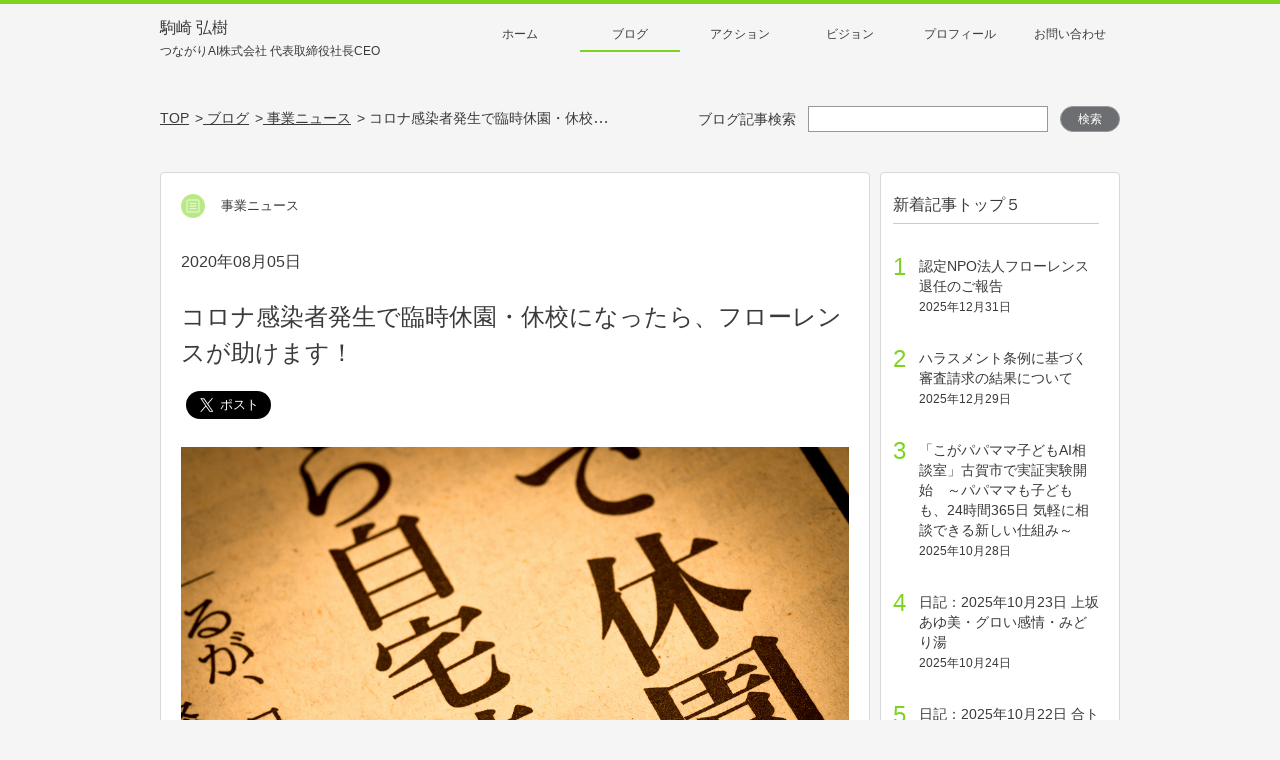

--- FILE ---
content_type: text/html; charset=UTF-8
request_url: https://www.komazaki.net/activity/2020/08/post10835/
body_size: 14130
content:
<!DOCTYPE HTML>
<html lang="ja" prefix="og: http://ogp.me/ns#"><head>
	<meta charset="UTF-8">
	<title>コロナ感染者発生で臨時休園・休校になったら、フローレンスが助けます！ | 親子の課題を解決する社会起業家│駒崎弘樹公式サイト</title>
	<meta name="viewport" content="width=device-width,initial-scale=1">
    <meta http-equiv="X-UA-Compatible" content="IE=edge">
    <script type="text/javascript" src="https://www.komazaki.net/wp-content/themes/komazaki/assets/vendors/ua-parser/ua-parser.min.js"></script>
	<script defer src="https://use.fontawesome.com/releases/v5.0.6/js/all.js"></script>
	<script type="text/javascript">
	var uaparser = new UAParser();
    var playTopVideo = true,
        contentWidth = 1040;
    var ua = uaparser.getResult();
    if(ua.os.name == "iOS" && parseInt(ua.os.version.split(".")[0]) < 10){
        playTopVideo = false;
    }else if(ua.os.name == "Android" && parseInt(ua.os.version.split(".")[0]) < 5){
        playTopVideo = false;
    }else if((ua.os.name == "Android" || ua.os.name == "iOS") && (ua.browser.name.lastIndexOf('Chrome', 0) === 0)){
        if(ua.browser.version.split(".")[0] < 53){
            playTopVideo = false;
        }
    }
    var isTablet = (ua.device.type == "tablet") ? true : false;
    function updateViewport(){
        var viewportContent;
        if(!isTablet){
            return
        }
        var w = window.outerWidth;
        if(w < contentWidth){
            viewportContent = "width="+contentWidth;
        }else{
            viewportContent = "width=device-width,initial-scale=1";
        }
        document.querySelector("meta[name='viewport']").setAttribute("content", viewportContent);
    }
    if(isTablet){
        //イベントハンドラ登録
        window.addEventListener("resize", updateViewport, false);
        window.addEventListener("orientationchange", updateViewport, false);
        //初回イベント強制発動
        var ev = document.createEvent("UIEvent");
        ev.initEvent("resize", true, true)
        window.dispatchEvent(ev);
    }

    </script>
    <!-- Google Tag Manager -->
    <!-- UA -->
    <script>(function(w,d,s,l,i){w[l]=w[l]||[];w[l].push({'gtm.start':
    new Date().getTime(),event:'gtm.js'});var f=d.getElementsByTagName(s)[0],
    j=d.createElement(s),dl=l!='dataLayer'?'&l='+l:'';j.async=true;j.src=
    'https://www.googletagmanager.com/gtm.js?id='+i+dl;f.parentNode.insertBefore(j,f);
    })(window,document,'script','dataLayer','GTM-PBFKPV');</script>

    <script>(function(w,d,s,l,i){w[l]=w[l]||[];w[l].push({'gtm.start':
    new Date().getTime(),event:'gtm.js'});var f=d.getElementsByTagName(s)[0],
    j=d.createElement(s),dl=l!='dataLayer'?'&l='+l:'';j.async=true;j.src=
    'https://www.googletagmanager.com/gtm.js?id='+i+dl;f.parentNode.insertBefore(j,f);
    })(window,document,'script','dataLayer','GTM-WVZLD5V');</script>
    <!-- End Google Tag Manager -->

    <link rel="apple-touch-icon" sizes="57x57" href="https://www.komazaki.net/wp-content/themes/komazaki/assets/favico/apple-icon-57x57.png">
    <link rel="apple-touch-icon" sizes="60x60" href="https://www.komazaki.net/wp-content/themes/komazaki/assets/favico/apple-icon-60x60.png">
    <link rel="apple-touch-icon" sizes="72x72" href="https://www.komazaki.net/wp-content/themes/komazaki/assets/favico/apple-icon-72x72.png">
    <link rel="apple-touch-icon" sizes="76x76" href="https://www.komazaki.net/wp-content/themes/komazaki/assets/favico/apple-icon-76x76.png">
    <link rel="apple-touch-icon" sizes="114x114" href="https://www.komazaki.net/wp-content/themes/komazaki/assets/favico/apple-icon-114x114.png">
    <link rel="apple-touch-icon" sizes="120x120" href="https://www.komazaki.net/wp-content/themes/komazaki/assets/favico/apple-icon-120x120.png">
    <link rel="apple-touch-icon" sizes="144x144" href="https://www.komazaki.net/wp-content/themes/komazaki/assets/favico/apple-icon-144x144.png">
    <link rel="apple-touch-icon" sizes="152x152" href="https://www.komazaki.net/wp-content/themes/komazaki/assets/favico/apple-icon-152x152.png">
    <link rel="apple-touch-icon" sizes="180x180" href="https://www.komazaki.net/wp-content/themes/komazaki/assets/favico/apple-icon-180x180.png">
    <link rel="icon" type="image/png" sizes="192x192"  href="https://www.komazaki.net/wp-content/themes/komazaki/assets/favico/android-icon-192x192.png">
    <link rel="icon" type="image/png" sizes="32x32" href="https://www.komazaki.net/wp-content/themes/komazaki/assets/favico/favicon-32x32.png">
    <link rel="icon" type="image/png" sizes="96x96" href="https://www.komazaki.net/wp-content/themes/komazaki/assets/favico/favicon-96x96.png">
    <link rel="icon" type="image/png" sizes="16x16" href="https://www.komazaki.net/wp-content/themes/komazaki/assets/favico/favicon-16x16.png">
    <meta name="msapplication-TileColor" content="#ffffff">
    <meta name="msapplication-TileImage" content="https://www.komazaki.net/wp-content/themes/komazaki/assets/favico/ms-icon-144x144.png">
    <meta name="theme-color" content="#ffffff">
<meta name='robots' content='max-image-preview:large' />
	<style>img:is([sizes="auto" i], [sizes^="auto," i]) { contain-intrinsic-size: 3000px 1500px }</style>
	<meta name="keywords" content="臨時休園" />
<meta name="description" content="フローレンスでは保育園や小学校が休園・休校になり預け先がないという課題に対し、「訪問型病児保育」の利用会員に対しては、保育料無料で提供いたします。" />
<meta name="robots" content="index" />
<meta property="og:title" content="コロナ感染者発生で臨時休園・休校になったら、フローレンスが助けます！" />
<meta property="og:type" content="article" />
<meta property="og:description" content="フローレンスでは保育園や小学校が休園・休校になり預け先がないという課題に対し、「訪問型病児保育」の利用会員に対しては、保育料無料で提供いたします。" />
<meta property="og:url" content="https://www.komazaki.net/activity/2020/08/post10835/" />
<meta property="og:image" content="https://www.komazaki.net/wp-content/uploads/2020/08/0c3020908100f6760435c954bbc5f07c.png" />
<meta property="og:locale" content="ja_JP" />
<meta property="og:site_name" content="親子の課題を解決する社会起業家│駒崎弘樹公式サイト" />
<link href="https://plus.google.com/" rel="publisher" />
<script type="text/javascript">
/* <![CDATA[ */
window._wpemojiSettings = {"baseUrl":"https:\/\/s.w.org\/images\/core\/emoji\/16.0.1\/72x72\/","ext":".png","svgUrl":"https:\/\/s.w.org\/images\/core\/emoji\/16.0.1\/svg\/","svgExt":".svg","source":{"concatemoji":"https:\/\/www.komazaki.net\/wp-includes\/js\/wp-emoji-release.min.js?ver=6.8.3"}};
/*! This file is auto-generated */
!function(s,n){var o,i,e;function c(e){try{var t={supportTests:e,timestamp:(new Date).valueOf()};sessionStorage.setItem(o,JSON.stringify(t))}catch(e){}}function p(e,t,n){e.clearRect(0,0,e.canvas.width,e.canvas.height),e.fillText(t,0,0);var t=new Uint32Array(e.getImageData(0,0,e.canvas.width,e.canvas.height).data),a=(e.clearRect(0,0,e.canvas.width,e.canvas.height),e.fillText(n,0,0),new Uint32Array(e.getImageData(0,0,e.canvas.width,e.canvas.height).data));return t.every(function(e,t){return e===a[t]})}function u(e,t){e.clearRect(0,0,e.canvas.width,e.canvas.height),e.fillText(t,0,0);for(var n=e.getImageData(16,16,1,1),a=0;a<n.data.length;a++)if(0!==n.data[a])return!1;return!0}function f(e,t,n,a){switch(t){case"flag":return n(e,"\ud83c\udff3\ufe0f\u200d\u26a7\ufe0f","\ud83c\udff3\ufe0f\u200b\u26a7\ufe0f")?!1:!n(e,"\ud83c\udde8\ud83c\uddf6","\ud83c\udde8\u200b\ud83c\uddf6")&&!n(e,"\ud83c\udff4\udb40\udc67\udb40\udc62\udb40\udc65\udb40\udc6e\udb40\udc67\udb40\udc7f","\ud83c\udff4\u200b\udb40\udc67\u200b\udb40\udc62\u200b\udb40\udc65\u200b\udb40\udc6e\u200b\udb40\udc67\u200b\udb40\udc7f");case"emoji":return!a(e,"\ud83e\udedf")}return!1}function g(e,t,n,a){var r="undefined"!=typeof WorkerGlobalScope&&self instanceof WorkerGlobalScope?new OffscreenCanvas(300,150):s.createElement("canvas"),o=r.getContext("2d",{willReadFrequently:!0}),i=(o.textBaseline="top",o.font="600 32px Arial",{});return e.forEach(function(e){i[e]=t(o,e,n,a)}),i}function t(e){var t=s.createElement("script");t.src=e,t.defer=!0,s.head.appendChild(t)}"undefined"!=typeof Promise&&(o="wpEmojiSettingsSupports",i=["flag","emoji"],n.supports={everything:!0,everythingExceptFlag:!0},e=new Promise(function(e){s.addEventListener("DOMContentLoaded",e,{once:!0})}),new Promise(function(t){var n=function(){try{var e=JSON.parse(sessionStorage.getItem(o));if("object"==typeof e&&"number"==typeof e.timestamp&&(new Date).valueOf()<e.timestamp+604800&&"object"==typeof e.supportTests)return e.supportTests}catch(e){}return null}();if(!n){if("undefined"!=typeof Worker&&"undefined"!=typeof OffscreenCanvas&&"undefined"!=typeof URL&&URL.createObjectURL&&"undefined"!=typeof Blob)try{var e="postMessage("+g.toString()+"("+[JSON.stringify(i),f.toString(),p.toString(),u.toString()].join(",")+"));",a=new Blob([e],{type:"text/javascript"}),r=new Worker(URL.createObjectURL(a),{name:"wpTestEmojiSupports"});return void(r.onmessage=function(e){c(n=e.data),r.terminate(),t(n)})}catch(e){}c(n=g(i,f,p,u))}t(n)}).then(function(e){for(var t in e)n.supports[t]=e[t],n.supports.everything=n.supports.everything&&n.supports[t],"flag"!==t&&(n.supports.everythingExceptFlag=n.supports.everythingExceptFlag&&n.supports[t]);n.supports.everythingExceptFlag=n.supports.everythingExceptFlag&&!n.supports.flag,n.DOMReady=!1,n.readyCallback=function(){n.DOMReady=!0}}).then(function(){return e}).then(function(){var e;n.supports.everything||(n.readyCallback(),(e=n.source||{}).concatemoji?t(e.concatemoji):e.wpemoji&&e.twemoji&&(t(e.twemoji),t(e.wpemoji)))}))}((window,document),window._wpemojiSettings);
/* ]]> */
</script>
<style id='wp-emoji-styles-inline-css' type='text/css'>

	img.wp-smiley, img.emoji {
		display: inline !important;
		border: none !important;
		box-shadow: none !important;
		height: 1em !important;
		width: 1em !important;
		margin: 0 0.07em !important;
		vertical-align: -0.1em !important;
		background: none !important;
		padding: 0 !important;
	}
</style>
<link rel='stylesheet' id='wp-block-library-css' href='https://www.komazaki.net/wp-includes/css/dist/block-library/style.min.css?ver=6.8.3' type='text/css' media='all' />
<style id='classic-theme-styles-inline-css' type='text/css'>
/*! This file is auto-generated */
.wp-block-button__link{color:#fff;background-color:#32373c;border-radius:9999px;box-shadow:none;text-decoration:none;padding:calc(.667em + 2px) calc(1.333em + 2px);font-size:1.125em}.wp-block-file__button{background:#32373c;color:#fff;text-decoration:none}
</style>
<style id='global-styles-inline-css' type='text/css'>
:root{--wp--preset--aspect-ratio--square: 1;--wp--preset--aspect-ratio--4-3: 4/3;--wp--preset--aspect-ratio--3-4: 3/4;--wp--preset--aspect-ratio--3-2: 3/2;--wp--preset--aspect-ratio--2-3: 2/3;--wp--preset--aspect-ratio--16-9: 16/9;--wp--preset--aspect-ratio--9-16: 9/16;--wp--preset--color--black: #000000;--wp--preset--color--cyan-bluish-gray: #abb8c3;--wp--preset--color--white: #ffffff;--wp--preset--color--pale-pink: #f78da7;--wp--preset--color--vivid-red: #cf2e2e;--wp--preset--color--luminous-vivid-orange: #ff6900;--wp--preset--color--luminous-vivid-amber: #fcb900;--wp--preset--color--light-green-cyan: #7bdcb5;--wp--preset--color--vivid-green-cyan: #00d084;--wp--preset--color--pale-cyan-blue: #8ed1fc;--wp--preset--color--vivid-cyan-blue: #0693e3;--wp--preset--color--vivid-purple: #9b51e0;--wp--preset--gradient--vivid-cyan-blue-to-vivid-purple: linear-gradient(135deg,rgba(6,147,227,1) 0%,rgb(155,81,224) 100%);--wp--preset--gradient--light-green-cyan-to-vivid-green-cyan: linear-gradient(135deg,rgb(122,220,180) 0%,rgb(0,208,130) 100%);--wp--preset--gradient--luminous-vivid-amber-to-luminous-vivid-orange: linear-gradient(135deg,rgba(252,185,0,1) 0%,rgba(255,105,0,1) 100%);--wp--preset--gradient--luminous-vivid-orange-to-vivid-red: linear-gradient(135deg,rgba(255,105,0,1) 0%,rgb(207,46,46) 100%);--wp--preset--gradient--very-light-gray-to-cyan-bluish-gray: linear-gradient(135deg,rgb(238,238,238) 0%,rgb(169,184,195) 100%);--wp--preset--gradient--cool-to-warm-spectrum: linear-gradient(135deg,rgb(74,234,220) 0%,rgb(151,120,209) 20%,rgb(207,42,186) 40%,rgb(238,44,130) 60%,rgb(251,105,98) 80%,rgb(254,248,76) 100%);--wp--preset--gradient--blush-light-purple: linear-gradient(135deg,rgb(255,206,236) 0%,rgb(152,150,240) 100%);--wp--preset--gradient--blush-bordeaux: linear-gradient(135deg,rgb(254,205,165) 0%,rgb(254,45,45) 50%,rgb(107,0,62) 100%);--wp--preset--gradient--luminous-dusk: linear-gradient(135deg,rgb(255,203,112) 0%,rgb(199,81,192) 50%,rgb(65,88,208) 100%);--wp--preset--gradient--pale-ocean: linear-gradient(135deg,rgb(255,245,203) 0%,rgb(182,227,212) 50%,rgb(51,167,181) 100%);--wp--preset--gradient--electric-grass: linear-gradient(135deg,rgb(202,248,128) 0%,rgb(113,206,126) 100%);--wp--preset--gradient--midnight: linear-gradient(135deg,rgb(2,3,129) 0%,rgb(40,116,252) 100%);--wp--preset--font-size--small: 13px;--wp--preset--font-size--medium: 20px;--wp--preset--font-size--large: 36px;--wp--preset--font-size--x-large: 42px;--wp--preset--spacing--20: 0.44rem;--wp--preset--spacing--30: 0.67rem;--wp--preset--spacing--40: 1rem;--wp--preset--spacing--50: 1.5rem;--wp--preset--spacing--60: 2.25rem;--wp--preset--spacing--70: 3.38rem;--wp--preset--spacing--80: 5.06rem;--wp--preset--shadow--natural: 6px 6px 9px rgba(0, 0, 0, 0.2);--wp--preset--shadow--deep: 12px 12px 50px rgba(0, 0, 0, 0.4);--wp--preset--shadow--sharp: 6px 6px 0px rgba(0, 0, 0, 0.2);--wp--preset--shadow--outlined: 6px 6px 0px -3px rgba(255, 255, 255, 1), 6px 6px rgba(0, 0, 0, 1);--wp--preset--shadow--crisp: 6px 6px 0px rgba(0, 0, 0, 1);}:where(.is-layout-flex){gap: 0.5em;}:where(.is-layout-grid){gap: 0.5em;}body .is-layout-flex{display: flex;}.is-layout-flex{flex-wrap: wrap;align-items: center;}.is-layout-flex > :is(*, div){margin: 0;}body .is-layout-grid{display: grid;}.is-layout-grid > :is(*, div){margin: 0;}:where(.wp-block-columns.is-layout-flex){gap: 2em;}:where(.wp-block-columns.is-layout-grid){gap: 2em;}:where(.wp-block-post-template.is-layout-flex){gap: 1.25em;}:where(.wp-block-post-template.is-layout-grid){gap: 1.25em;}.has-black-color{color: var(--wp--preset--color--black) !important;}.has-cyan-bluish-gray-color{color: var(--wp--preset--color--cyan-bluish-gray) !important;}.has-white-color{color: var(--wp--preset--color--white) !important;}.has-pale-pink-color{color: var(--wp--preset--color--pale-pink) !important;}.has-vivid-red-color{color: var(--wp--preset--color--vivid-red) !important;}.has-luminous-vivid-orange-color{color: var(--wp--preset--color--luminous-vivid-orange) !important;}.has-luminous-vivid-amber-color{color: var(--wp--preset--color--luminous-vivid-amber) !important;}.has-light-green-cyan-color{color: var(--wp--preset--color--light-green-cyan) !important;}.has-vivid-green-cyan-color{color: var(--wp--preset--color--vivid-green-cyan) !important;}.has-pale-cyan-blue-color{color: var(--wp--preset--color--pale-cyan-blue) !important;}.has-vivid-cyan-blue-color{color: var(--wp--preset--color--vivid-cyan-blue) !important;}.has-vivid-purple-color{color: var(--wp--preset--color--vivid-purple) !important;}.has-black-background-color{background-color: var(--wp--preset--color--black) !important;}.has-cyan-bluish-gray-background-color{background-color: var(--wp--preset--color--cyan-bluish-gray) !important;}.has-white-background-color{background-color: var(--wp--preset--color--white) !important;}.has-pale-pink-background-color{background-color: var(--wp--preset--color--pale-pink) !important;}.has-vivid-red-background-color{background-color: var(--wp--preset--color--vivid-red) !important;}.has-luminous-vivid-orange-background-color{background-color: var(--wp--preset--color--luminous-vivid-orange) !important;}.has-luminous-vivid-amber-background-color{background-color: var(--wp--preset--color--luminous-vivid-amber) !important;}.has-light-green-cyan-background-color{background-color: var(--wp--preset--color--light-green-cyan) !important;}.has-vivid-green-cyan-background-color{background-color: var(--wp--preset--color--vivid-green-cyan) !important;}.has-pale-cyan-blue-background-color{background-color: var(--wp--preset--color--pale-cyan-blue) !important;}.has-vivid-cyan-blue-background-color{background-color: var(--wp--preset--color--vivid-cyan-blue) !important;}.has-vivid-purple-background-color{background-color: var(--wp--preset--color--vivid-purple) !important;}.has-black-border-color{border-color: var(--wp--preset--color--black) !important;}.has-cyan-bluish-gray-border-color{border-color: var(--wp--preset--color--cyan-bluish-gray) !important;}.has-white-border-color{border-color: var(--wp--preset--color--white) !important;}.has-pale-pink-border-color{border-color: var(--wp--preset--color--pale-pink) !important;}.has-vivid-red-border-color{border-color: var(--wp--preset--color--vivid-red) !important;}.has-luminous-vivid-orange-border-color{border-color: var(--wp--preset--color--luminous-vivid-orange) !important;}.has-luminous-vivid-amber-border-color{border-color: var(--wp--preset--color--luminous-vivid-amber) !important;}.has-light-green-cyan-border-color{border-color: var(--wp--preset--color--light-green-cyan) !important;}.has-vivid-green-cyan-border-color{border-color: var(--wp--preset--color--vivid-green-cyan) !important;}.has-pale-cyan-blue-border-color{border-color: var(--wp--preset--color--pale-cyan-blue) !important;}.has-vivid-cyan-blue-border-color{border-color: var(--wp--preset--color--vivid-cyan-blue) !important;}.has-vivid-purple-border-color{border-color: var(--wp--preset--color--vivid-purple) !important;}.has-vivid-cyan-blue-to-vivid-purple-gradient-background{background: var(--wp--preset--gradient--vivid-cyan-blue-to-vivid-purple) !important;}.has-light-green-cyan-to-vivid-green-cyan-gradient-background{background: var(--wp--preset--gradient--light-green-cyan-to-vivid-green-cyan) !important;}.has-luminous-vivid-amber-to-luminous-vivid-orange-gradient-background{background: var(--wp--preset--gradient--luminous-vivid-amber-to-luminous-vivid-orange) !important;}.has-luminous-vivid-orange-to-vivid-red-gradient-background{background: var(--wp--preset--gradient--luminous-vivid-orange-to-vivid-red) !important;}.has-very-light-gray-to-cyan-bluish-gray-gradient-background{background: var(--wp--preset--gradient--very-light-gray-to-cyan-bluish-gray) !important;}.has-cool-to-warm-spectrum-gradient-background{background: var(--wp--preset--gradient--cool-to-warm-spectrum) !important;}.has-blush-light-purple-gradient-background{background: var(--wp--preset--gradient--blush-light-purple) !important;}.has-blush-bordeaux-gradient-background{background: var(--wp--preset--gradient--blush-bordeaux) !important;}.has-luminous-dusk-gradient-background{background: var(--wp--preset--gradient--luminous-dusk) !important;}.has-pale-ocean-gradient-background{background: var(--wp--preset--gradient--pale-ocean) !important;}.has-electric-grass-gradient-background{background: var(--wp--preset--gradient--electric-grass) !important;}.has-midnight-gradient-background{background: var(--wp--preset--gradient--midnight) !important;}.has-small-font-size{font-size: var(--wp--preset--font-size--small) !important;}.has-medium-font-size{font-size: var(--wp--preset--font-size--medium) !important;}.has-large-font-size{font-size: var(--wp--preset--font-size--large) !important;}.has-x-large-font-size{font-size: var(--wp--preset--font-size--x-large) !important;}
:where(.wp-block-post-template.is-layout-flex){gap: 1.25em;}:where(.wp-block-post-template.is-layout-grid){gap: 1.25em;}
:where(.wp-block-columns.is-layout-flex){gap: 2em;}:where(.wp-block-columns.is-layout-grid){gap: 2em;}
:root :where(.wp-block-pullquote){font-size: 1.5em;line-height: 1.6;}
</style>
<link rel='stylesheet' id='ez-toc-css' href='https://www.komazaki.net/wp-content/plugins/easy-table-of-contents/assets/css/screen.min.css?ver=2.0.80' type='text/css' media='all' />
<style id='ez-toc-inline-css' type='text/css'>
div#ez-toc-container .ez-toc-title {font-size: 120%;}div#ez-toc-container .ez-toc-title {font-weight: 500;}div#ez-toc-container ul li , div#ez-toc-container ul li a {font-size: 95%;}div#ez-toc-container ul li , div#ez-toc-container ul li a {font-weight: 500;}div#ez-toc-container nav ul ul li {font-size: 90%;}.ez-toc-box-title {font-weight: bold; margin-bottom: 10px; text-align: center; text-transform: uppercase; letter-spacing: 1px; color: #666; padding-bottom: 5px;position:absolute;top:-4%;left:5%;background-color: inherit;transition: top 0.3s ease;}.ez-toc-box-title.toc-closed {top:-25%;}
.ez-toc-container-direction {direction: ltr;}.ez-toc-counter ul{counter-reset: item ;}.ez-toc-counter nav ul li a::before {content: counters(item, '.', decimal) '. ';display: inline-block;counter-increment: item;flex-grow: 0;flex-shrink: 0;margin-right: .2em; float: left; }.ez-toc-widget-direction {direction: ltr;}.ez-toc-widget-container ul{counter-reset: item ;}.ez-toc-widget-container nav ul li a::before {content: counters(item, '.', decimal) '. ';display: inline-block;counter-increment: item;flex-grow: 0;flex-shrink: 0;margin-right: .2em; float: left; }
</style>
<link rel='stylesheet' id='site-css-css' href='https://www.komazaki.net/wp-content/themes/komazaki/style.css?ver=20250515054511' type='text/css' media='all' />
<script type="text/javascript" src="https://www.komazaki.net/wp-includes/js/jquery/jquery.min.js?ver=3.7.1" id="jquery-core-js"></script>
<script type="text/javascript" src="https://www.komazaki.net/wp-includes/js/jquery/jquery-migrate.min.js?ver=3.4.1" id="jquery-migrate-js"></script>
<link rel="https://api.w.org/" href="https://www.komazaki.net/wp-json/" /><link rel="alternate" title="JSON" type="application/json" href="https://www.komazaki.net/wp-json/wp/v2/posts/10835" /><link rel="EditURI" type="application/rsd+xml" title="RSD" href="https://www.komazaki.net/xmlrpc.php?rsd" />
<meta name="generator" content="WordPress 6.8.3" />
<link rel="canonical" href="https://www.komazaki.net/activity/2020/08/post10835/" />
<link rel='shortlink' href='https://www.komazaki.net/?p=10835' />
<link rel="alternate" title="oEmbed (JSON)" type="application/json+oembed" href="https://www.komazaki.net/wp-json/oembed/1.0/embed?url=https%3A%2F%2Fwww.komazaki.net%2Factivity%2F2020%2F08%2Fpost10835%2F" />
<link rel="alternate" title="oEmbed (XML)" type="text/xml+oembed" href="https://www.komazaki.net/wp-json/oembed/1.0/embed?url=https%3A%2F%2Fwww.komazaki.net%2Factivity%2F2020%2F08%2Fpost10835%2F&#038;format=xml" />
	<style type="text/css" id="xeory_extension-header-css">
	
	
	</style>
	
</head>

<body class="wp-singular post-template-default single single-post postid-10835 single-format-standard wp-theme-xeory_extension wp-child-theme-komazaki  default" itemschope="itemscope" itemtype="http://schema.org/WebPage">

<!-- Google Tag Manager (noscript) -->
<!-- UA -->
<noscript><iframe src="https://www.googletagmanager.com/ns.html?id=GTM-PBFKPV"
height="0" width="0" style="display:none;visibility:hidden"></iframe></noscript>

<noscript><iframe src="https://www.googletagmanager.com/ns.html?id=GTM-WVZLD5V"
height="0" width="0" style="display:none;visibility:hidden"></iframe></noscript>
<!-- End Google Tag Manager (noscript) -->

  <div id="fb-root"></div>
<script>(function(d, s, id) {
  var js, fjs = d.getElementsByTagName(s)[0];
  if (d.getElementById(id)) return;
  js = d.createElement(s); js.id = id;
  js.src = "//connect.facebook.net/ja_JP/sdk.js#xfbml=1&version=v2.8&appId=";
  fjs.parentNode.insertBefore(js, fjs);
}(document, 'script', 'facebook-jssdk'));</script>
<div class="wrapper">
<div id="headerWrap" class="kv__wrap  kv__blog kv__article">
    <header>
        <div class="header__block inner">
                        <p class="header__title">
                            <a href="/">駒崎 弘樹<br><span class="header__title--small">つながりAI株式会社 代表取締役社長CEO</span></a>
                        </p>
                        <nav class="gnav">
                <div class="gnav__inner--pc">
                    <ul class="main-menu"><li><a href="/">ホーム</a></li>
<li class="activity"><a class='active' href="/activity/">ブログ</a></li>
<li class="action"><a href="/action/">アクション</a></li>
<li class="vision"><a href="/vision/">ビジョン</a></li>
<li class="profile"><a href="/profile/">プロフィール</a></li>
<li><a target="_blank" href="https://docs.google.com/forms/d/e/1FAIpQLSdrCC5q_ZhyFBa97aduSV9UNYP7QpdPI-SPVBvsiXybU-_IHA/viewform">お問い合わせ</a></li>
</ul>                </div>
                <div class="gnav__btn">
                    <p class="sp">メニュー</p>
                </div>
                <div class="sp gnav__inner--sp main-menu__box">
                    <p class="gnav__heading">駒崎 弘樹<br><span class="gnav__heading--small">AIで社会課題を解決する</span></p>
                    <div class="gnav__innerBtn top">
                        <a href="/"><p>トップページ</p></a>
                    </div>
                    <div class="gnav__innerBox">
                        <form method="get" action="/" class="search__box">
                            <input type="text" name="s" class="search__input" value="">
                            <button type="submit" class="search__submitBtn"><img src="https://www.komazaki.net/wp-content/themes/komazaki/assets/images/common/icon_menu_search.png"></button>
                        </form>
                        <ul class="main-menu--sp">
                            <li class="blog"><a href="/activity/">ブログ</a></li>
                            <li class="profile"><a href="/profile/">プロフィール</a></li>
                            <li class="vision"><a href="/vision/">ビジョン</a></li>
                            <li class="action"><a href="/action/">アクション</a></li>
                            <li class="privacy"><a href="/privacy/">プライバシーポリシー</a></li>
                            <li class="about"><a href="/about/">サイトについて</a></li>
                            <li class="contact"><a href="https://docs.google.com/forms/d/e/1FAIpQLSdrCC5q_ZhyFBa97aduSV9UNYP7QpdPI-SPVBvsiXybU-_IHA/viewform" target="_blank">お問い合わせ</a></li>
                        </ul>
                    </div>
                    <div class="main-menu__closeBtn">
                        <p>メニューを閉じる</p>
                    </div>
                </div>
            </nav>
        </div>
    </header>

    <!-- Main Visual & Breadcrumbs -->
    <div class="kv__block">
        
        
        
        
                <div class="inner navigation__box">
            <ul class="breadclub__box"><li itemscope="itemscope" itemtype="http://data-vocabulary.org/Breadcrumb"><a href="/" itemprop="url"><span itemprop="title">TOP</span></a></li><li itemscope="itemscope" itemtype="http://data-vocabulary.org/Breadcrumb"><a href="/activity/" itemprop="url"><span itemprop="title">&nbsp;ブログ</span></a></li><li itemscope="itemscope" itemtype="http://data-vocabulary.org/Breadcrumb"><a href="/activity/category/news/" itemprop="url"><span itemprop="title">&nbsp;事業ニュース</span></a></li><li>&nbsp;コロナ感染者発生で臨時休園・休校になったら、フローレンスが助けます！</li></ul>                        <form method="get" action="/" class="search__box">
                <label for="keywords-search">ブログ記事検索</label>
                <input id="keywords-search" type="text" name="s" class="search__input" value="">
                <button type="submit" class="search__submitBtn">検索</button>
            </form>
            		</div>
            </div>
    <!-- END Main Visual -->
</div>

<script> var is_front = false; </script>


<main class="article__contentsWrap">
<div class="inner">
	<div class="article__col--main" itemprop="mainContentOfPage" itemscope="itemscope" itemtype="http://schema.org/Blog">
                    
        		<!-- 記事本文 -->
				<article class="box blog__content" id="post-10835" itemscope="itemscope" itemtype="http://schema.org/BlogPosting">
			<div class="article__catBox">
				<span class="sp blog-title">駒崎 弘樹 公式ブログ</span>
				<span class="cat-base news">
                    事業ニュース                </span>
			</div>
			<time itemprop="datePublished" datetime="2020-08-05T19:00:13+09:00">2020年08月05日</time>
			<h1 class="article__title">コロナ感染者発生で臨時休園・休校になったら、フローレンスが助けます！</h1>
			<div class="article__shareBtn">
                				<!-- facebook -->
				<div class="fb-like" data-href="https://www.komazaki.net/activity/2020/08/post10835/" data-layout="button_count" data-action="like" data-size="large" data-show-faces="true" data-share="true"></div>

				<!-- twitter -->
				<a href="https://twitter.com/share" class="twitter-share-button" data-size="large">Tweet</a><script>!function(d,s,id){var js,fjs=d.getElementsByTagName(s)[0],p=/^http:/.test(d.location)?'http':'https';if(!d.getElementById(id)){js=d.createElement(s);js.id=id;js.src=p+'://platform.twitter.com/widgets.js';fjs.parentNode.insertBefore(js,fjs);}}(document, 'script', 'twitter-wjs');</script>

				<!-- hatena -->
				<a href="http://b.hatena.ne.jp/entry/" class="hatena-bookmark-button" data-hatena-bookmark-layout="touch" data-hatena-bookmark-width="60" data-hatena-bookmark-height="28" title="このエントリーをはてなブックマークに追加"><img src="https://b.st-hatena.com/images/entry-button/button-only@2x.png" alt="このエントリーをはてなブックマークに追加" width="20" height="20" style="border: none;" /></a><script type="text/javascript" src="https://b.st-hatena.com/js/bookmark_button.js" charset="utf-8" async="async"></script>

				<!-- pocket -->
				<!--<a data-pocket-label="pocket" data-pocket-count="none" class="pocket-btn" data-lang="en"></a>-->
<!--<script type="text/javascript">!function(d,i){if(!d.getElementById(i)){var j=d.createElement("script");j.id=i;j.src="https://widgets.getpocket.com/v1/j/btn.js?v=1";var w=d.getElementById(i);d.body.appendChild(j);}}(document,"pocket-btn-js");</script>-->
			</div>
			<div class="article__contents" itemprop="text">
                <img fetchpriority="high" decoding="async" class="alignnone size-full wp-image-10836" src="https://www.komazaki.net/wp-content/uploads/2020/08/0c3020908100f6760435c954bbc5f07c.png" alt="" width="1000" height="750" />
<p><span style="font-weight: 400;">　</span></p>
<p><span style="font-weight: 400;">　東京では新型コロナの新規感染者報告者数の最高記録が日々更新され、コロナ第2波とも言われています。</span></p>
<p>&nbsp;</p>
<p><span style="font-weight: 400;">　そして、保育園や小学校での新型コロナ感染者も報告され、自治体によっては、集団感染が判明した結果、保育園が臨時休園になるといった状況も発生しています。</span></p>
<p>&nbsp;</p>
<p><span style="font-weight: 400;">　臨時休園・休校は、感染拡大を防ぐ一方で、働く親御さんにとってはお子さんの預け先がなくなり、仕事と育児の両立が困難になってしまうという側面もあるわけです。</span></p>
<p>&nbsp;</p>
<p><span style="font-weight: 400;">　そこで、フローレンスでは新型コロナウイルスの発生によって保育園や小学校が休園・休校になり預け先がないという課題に対し、新しいサービスとして「休園・休校シッター」の提供を決定しました！</span></p>
<p>&nbsp;</p>
<p><span style="font-weight: 400;">　既存サービスである「訪問型病児保育」の利用会員に対しては、なんと</span><span style="font-size: 18pt;"><b>保育料無料</b></span><span style="font-weight: 400;">で提供いたします。</span></p>
<p>&nbsp;</p>
<p><span style="font-weight: 400;">　病児保育の利用会員さんの中で、保育園や学童の臨時休園・休校、登園自粛要請などでお困りの方がいらっしゃれば、ぜひご活用ください。</span></p>
<p>&nbsp;</p>
<p><span style="font-weight: 400;">　詳しい利用条件、保育スタッフの感染防止対策などはこちらをご覧ください。</span></p>
<p><span style="font-weight: 400;">　</span><a href="https://florence.or.jp/news/2020/07/post41513/"><span style="font-weight: 400;">https://florence.or.jp/news/2020/07/post41513/</span></a></p>
<p>&nbsp;</p>
<p><span style="font-weight: 400;">　また、病児保育の利用会員ではない方に対しても、「都内23区内」かつ「健康なお子さん」に限ってですが、フローレンスの休園・休校シッターを</span><b>ビジターとして利用できる</b><span style="font-weight: 400;">仕組みも作りました！</span></p>
<p><a href="https://byojihoiku.florence.or.jp/tmp-sitter/"><span style="font-weight: 400;">https://byojihoiku.florence.or.jp/tmp-sitter/</span></a></p>
<p>&nbsp;</p>
<p><span style="font-weight: 400;">　渋谷区・豊島区・品川区にお住まいの方は、自治体の助成をご利用いただくと</span><b>自己負担額は実質150円／時間</b><span style="font-weight: 400;">となります！</span></p>
<p>&nbsp;</p>
<p><span style="font-weight: 400;">　Withコロナ時代とも言われるいま、こうした臨時休園・休校はこれからも頻発するでしょう。</span></p>
<p>&nbsp;</p>
<p><span style="font-weight: 400;">　感染拡大を避けながら、予防に努めながら、経済を回すための行動も続けていかねばなりません。</span></p>
<p>&nbsp;</p>
<p><span style="font-weight: 400;">　休園・休校シッターは、親御さんが在宅勤務中でも利用可能です。</span></p>
<p>&nbsp;</p>
<p><span style="font-weight: 400;">　コロナ禍の仕事と育児の両立にストレスを抱える前に、ぜひ訪問保育のプロを頼ってください。</span></p>
<p>&nbsp;</p>
<p><span style="font-weight: 400;">　フローレンスは、いつの時代も働く親御さんの子育てを、支え続けます。</span></p>
<p>&nbsp;</p>
			</div>
		</article>

		<!-- CTA -->
        
		<!-- シェアボタン -->
		<div class="article__shareBtn--bottom">
            			<!-- facebook -->
			<div class="fb-like" data-href="https://www.komazaki.net/activity/2020/08/post10835/" data-layout="button_count" data-action="like" data-size="large" data-show-faces="true" data-share="true"></div>

			<!-- twitter -->
			<a href="https://twitter.com/share" class="twitter-share-button" data-size="large">Tweet</a><script>!function(d,s,id){var js,fjs=d.getElementsByTagName(s)[0],p=/^http:/.test(d.location)?'http':'https';if(!d.getElementById(id)){js=d.createElement(s);js.id=id;js.src=p+'://platform.twitter.com/widgets.js';fjs.parentNode.insertBefore(js,fjs);}}(document, 'script', 'twitter-wjs');</script>

			<!-- hatena -->
			<a href="http://b.hatena.ne.jp/entry/" class="hatena-bookmark-button" data-hatena-bookmark-layout="touch" data-hatena-bookmark-width="60" data-hatena-bookmark-height="28" title="このエントリーをはてなブックマークに追加"><img src="https://b.st-hatena.com/images/entry-button/button-only@2x.png" alt="このエントリーをはてなブックマークに追加" width="20" height="20" style="border: none;" /></a><script type="text/javascript" src="https://b.st-hatena.com/js/bookmark_button.js" charset="utf-8" async="async"></script>

			<!-- pocket -->
			<!--<a data-pocket-label="pocket" data-pocket-count="none" class="pocket-btn" data-lang="en"></a>-->
<!--<script type="text/javascript">!function(d,i){if(!d.getElementById(i)){var j=d.createElement("script");j.id=i;j.src="https://widgets.getpocket.com/v1/j/btn.js?v=1";var w=d.getElementById(i);d.body.appendChild(j);}}(document,"pocket-btn-js");</script>-->
		</div>

		<!-- ページャー -->
		<div class="article__pagerBox">
							<a href="https://www.komazaki.net/activity/2020/08/post10838/" class="link__next" rel="next"><span class="pc">横浜市にてフローレンスの「医療的ケアシッター ナンシー」スタート！看護師が医療的ケア児の自宅に訪問支援します</span><span class="sp">次の記事</a>						
			<a href="/activity/" class="link__home"><span class="pc">HOME</span><span class="sp">ブログトップへ</span></a>
							<a href="https://www.komazaki.net/activity/2020/07/post10789/" class="link__prev" rel="prev"><span class="pc">厚労省と一緒に、With コロナ時代に必須の「こども宅食」オンライン勉強会開催します！</span><span class="sp">前の記事</a>						
		</div>

		<!-- 関連記事 -->
				<section class="related__articleBox pc">
			<h2>関連ブログ記事</h2>
			<div class="related__articleList">
				<div id="post-5385" class="article__block">
    <article>
    <a href="/activity/2014/06/004497/">
                <p class="cat-base cat-news">事業ニュース</p>
        <time>2014年06月09日</time>
        <h3 class="article__title">行動指針「フローレンスWAY」をリニューアルしました！</h3>
        <div class="article__imgBox" style="background-image:url('https://komazaki-exmedia.s3-ap-northeast-1.amazonaws.com/activity/assets_c/2014/06/way_ichiran-thumb-600x1262-916.jpg');"></div>
                
    </a>
    </article>
</div><div id="post-8034" class="article__block">
    <article>
    <a href="/activity/2018/05/post8034/">
                <p class="cat-base cat-news">事業ニュース</p>
        <time>2018年05月22日</time>
        <h3 class="article__title">ひとり親家庭のXデーを救った病児保育</h3>
        <div class="article__imgBox" style="background-image:url('https://www.komazaki.net/wp-content/uploads/2018/05/WNhitorioya-c.jpg');"></div>
                
    </a>
    </article>
</div><div id="post-14500" class="article__block">
    <article>
    <a href="/activity/2024/06/post14500/">
                <p class="cat-base cat-news">事業ニュース</p>
        <time>2024年06月19日</time>
        <h3 class="article__title">【提言実現】こどもたちを性被害から守る「日本版DBS」法がついに…</h3>
        <div class="article__imgBox" style="background-image:url('https://www.komazaki.net/wp-content/uploads/2024/06/448515774_766128038936384_6719036509850176113_n-800x533.jpg');"></div>
                
    </a>
    </article>
</div><div id="post-5381" class="article__block">
    <article>
    <a href="/activity/2014/06/004491/">
                <p class="cat-base cat-news">事業ニュース</p>
        <time>2014年06月02日</time>
        <h3 class="article__title">売上の純益100％がひとり親支援寄付に！キールズ×宇宙兄弟のチャ…</h3>
        <div class="article__imgBox" style="background-image:url('https://komazaki-exmedia.s3-ap-northeast-1.amazonaws.com/flore/news/assets_c/2014/05/Kiehl%27s-thumb-700x346-1748.jpg');"></div>
                
    </a>
    </article>
</div>			</div>
		</section>
			</div>

	<div class="article__col--side" role="complementary" itemscope="itemscope" itemtype="http://schema.org/WPSideBar">
    		
        <section class="box blog__side pc">
            <h2>新着記事トップ５</h2>
		    <ul class="side__articleList">
                            <li>
                    <a href="/activity/2025/12/post15859/">
                        <span class="list__order">1</span>
                        <div class="list__posts">
                            <h3 class="list__title">認定NPO法人フローレンス退任のご報告</h3>
                            <time>2025年12月31日</time>
                        </div>
                    </a>
                </li>
                            <li>
                    <a href="/activity/2025/12/post15856/">
                        <span class="list__order">2</span>
                        <div class="list__posts">
                            <h3 class="list__title">ハラスメント条例に基づく審査請求の結果について</h3>
                            <time>2025年12月29日</time>
                        </div>
                    </a>
                </li>
                            <li>
                    <a href="/activity/2025/10/post15825/">
                        <span class="list__order">3</span>
                        <div class="list__posts">
                            <h3 class="list__title">「こがパパママ子どもAI相談室」古賀市で実証実験開始　～パパママも子どもも、24時間365日 気軽に相談できる新しい仕組み～</h3>
                            <time>2025年10月28日</time>
                        </div>
                    </a>
                </li>
                            <li>
                    <a href="/activity/2025/10/post15822/">
                        <span class="list__order">4</span>
                        <div class="list__posts">
                            <h3 class="list__title">日記：2025年10月23日 上坂あゆ美・グロい感情・みどり湯</h3>
                            <time>2025年10月24日</time>
                        </div>
                    </a>
                </li>
                            <li>
                    <a href="/activity/2025/10/post15818/">
                        <span class="list__order">5</span>
                        <div class="list__posts">
                            <h3 class="list__title">日記：2025年10月22日 合トレ・アタマプラス・恩人の死</h3>
                            <time>2025年10月23日</time>
                        </div>
                    </a>
                </li>
                        </ul>
		</section>
				
        <section class="box blog__side recentPost__byCat news sp">
            <h2>事業ニュースの最新記事</h2>
		    <ul class="side__articleList">
                            <li>
                    <a href="/activity/2025/12/post15859/">
						<div class="list__posts">
							<time>2025年12月31日</time>
							<h3 class="list__title">認定NPO法人フローレンス退任のご報告</h3>
						</div>
					</a>
				</li>
                            <li>
                    <a href="/activity/2025/10/post15825/">
						<div class="list__posts">
							<time>2025年10月28日</time>
							<h3 class="list__title">「こがパパママ子どもAI相談室」古賀市で実証実験開始　～パパママも子どもも、24時間365日 気軽に相談できる新しい仕組み～</h3>
						</div>
					</a>
				</li>
                            <li>
                    <a href="/activity/2025/10/post15785/">
						<div class="list__posts">
							<time>2025年10月16日</time>
							<h3 class="list__title">奈良市、相談AIが85％の子育て相談に対応！一方、重篤・複雑ケース等は人による対応が不可欠 〜夜間休日利用が9割弱！新たなセーフティネットの可能性を示唆〜</h3>
						</div>
					</a>
				</li>
                        </ul>
			<a href="/activity/category/news/" class="list__back">事業ニュース トップへ</a>
		</section>
		
    <!-- カテゴリー -->
    <section class="box blog__side side__catList">
        <h2>カテゴリー</h2>
        <ul class="side__articleList">
            <li><a href="/activity/category/news/" class="cat-base news">事業ニュース</a></li>
            <li><a href="/activity/category/proposal/" class="cat-base proposal">提言・アイディア</a></li>
            <li><a href="/activity/category/event/" class="cat-base event">公演・イベント</a></li>
            <li><a href="/activity/category/life/" class="cat-base life">ライフ・子育て</a></li>
            <li><a href="/activity/category/media/" class="cat-base media">メディア掲載</a></li>
            <li><a href="/activity/category/recruit/" class="cat-base recruit">募集・求人</a></li>
            <li><a href="/activity/category/global/" class="cat-base global">To Global community</a></li>
            <li><a href="/activity/category/patera/" class="cat-base patera">子連れ宇宙人パテラさん</a></li>
        </ul>
    </section>

    <!-- バナー -->
    <!-- <aside class="pc">
        <div class="side__imgBox">
            <a href="http://florence.or.jp/action/share/#col_3" target="_blank"><img src="https://www.komazaki.net/wp-content/themes/komazaki/assets/images/pc/blog/ad_banner.png"></a>
        </div>
    </aside> -->
</div>
	

		
</div>
</main>

<footer>
	<div class="footer__block">
		<div class="inner">
			<div class="profile__box">
				<div class="profile__imgBox">
					<a href="/"><img src="https://www.komazaki.net/wp-content/themes/komazaki/assets/images/common/profile_img.png"></a>
				</div>
				<p class="profile__name"><a href="/">駒崎 弘樹<br><span class="footer__profile--small">つながりAI株式会社 代表取締役社長CEO</span></a></p>
			</div>
			<ul id="menu-footermenu" class="footer__menu"><li class="profile"><a href="/profile/">プロフィール</a></li>
<li class="vision"><a href="/vision/">ビジョン</a></li>
<li class="activity"><a class='active' href="/activity/">ブログ</a></li>
<li class="action"><a href="/action/">アクション</a></li>
</ul>			<div class="footer__snsLink">
				<a href="https://www.facebook.com/Hiroki.Komazaki" target="_blank" class="fb">
					<img src="https://www.komazaki.net/wp-content/themes/komazaki/assets/images/common/brand/icon_fb.png">
					<span>Facebook</span>
				</a>
				<a href="https://twitter.com/hiroki_komazaki" target="_blank" class="tw">
					<img src="https://www.komazaki.net/wp-content/themes/komazaki/assets/images/common/brand/icon_x.png">
					<span>X</span>
				</a>
				<a href="https://www.instagram.com/komazakihiroki/" target="_blank" class="ig">
					<img src="https://www.komazaki.net/wp-content/themes/komazaki/assets/images/common/brand/icon_ig.png">
					<span>Instagram</span>
				</a>
				<a href="https://www.youtube.com/channel/UCJ2zbn1JkW54H1Kxkrea1vA" target="_blank" class="yt">
					<img src="https://www.komazaki.net/wp-content/themes/komazaki/assets/images/common/brand/icon_yt.png">
					<span>YouTube</span>
				</a>
				<a href="https://note.com/komazaki/" target="_blank" class="nt">
					<img src="https://www.komazaki.net/wp-content/themes/komazaki/assets/images/common/brand/icon_nt.png">
					<span>note</span>
				</a>
				<a href="https://open.spotify.com/show/6aGfxrAnh6iFpHAYqWSJB4" target="_blank" class="pd">
                	<img src="https://www.komazaki.net/wp-content/themes/komazaki/assets/images/common/brand/icon_podcast.png">
                	<span>Podcast</span>
              	</a>
              	<a href="https://komazakihiroki.theletter.jp/" target="_blank" class="lt">
                	<img src="https://www.komazaki.net/wp-content/themes/komazaki/assets/images/common/brand/icon_theletter.png">
                	<span>theLetter</span>
              	</a>
			</div>
			<div class="footer__copyright">
				<ul class="footer__menu2">
					<li><a href="/about/">このサイトについて</a></li>
					<li><a href="/privacypolicy/">プライバシーポリシー</a></li>
				</ul>
				<p>&copy; komazaki.net All Rights Reserved.<br>無断転載・引用等はお断りします</p>
			</div>
		</div>
	</div>
</footer>
<a id="scrollTop" data-scroll href="#headerWrap"><i></i></a>

</div>
<script type="speculationrules">
{"prefetch":[{"source":"document","where":{"and":[{"href_matches":"\/*"},{"not":{"href_matches":["\/wp-*.php","\/wp-admin\/*","\/wp-content\/uploads\/*","\/wp-content\/*","\/wp-content\/plugins\/*","\/wp-content\/themes\/komazaki\/*","\/wp-content\/themes\/xeory_extension\/*","\/*\\?(.+)"]}},{"not":{"selector_matches":"a[rel~=\"nofollow\"]"}},{"not":{"selector_matches":".no-prefetch, .no-prefetch a"}}]},"eagerness":"conservative"}]}
</script>
<script src="https://apis.google.com/js/platform.js" async defer>
  {lang: 'ja'}
</script><script type="text/javascript" id="ez-toc-scroll-scriptjs-js-extra">
/* <![CDATA[ */
var eztoc_smooth_local = {"scroll_offset":"30","add_request_uri":"","add_self_reference_link":""};
/* ]]> */
</script>
<script type="text/javascript" src="https://www.komazaki.net/wp-content/plugins/easy-table-of-contents/assets/js/smooth_scroll.min.js?ver=2.0.80" id="ez-toc-scroll-scriptjs-js"></script>
<script type="text/javascript" src="https://www.komazaki.net/wp-content/plugins/easy-table-of-contents/vendor/js-cookie/js.cookie.min.js?ver=2.2.1" id="ez-toc-js-cookie-js"></script>
<script type="text/javascript" src="https://www.komazaki.net/wp-content/plugins/easy-table-of-contents/vendor/sticky-kit/jquery.sticky-kit.min.js?ver=1.9.2" id="ez-toc-jquery-sticky-kit-js"></script>
<script type="text/javascript" id="ez-toc-js-js-extra">
/* <![CDATA[ */
var ezTOC = {"smooth_scroll":"1","visibility_hide_by_default":"","scroll_offset":"30","fallbackIcon":"<span class=\"\"><span class=\"eztoc-hide\" style=\"display:none;\">Toggle<\/span><span class=\"ez-toc-icon-toggle-span\"><svg style=\"fill: #999;color:#999\" xmlns=\"http:\/\/www.w3.org\/2000\/svg\" class=\"list-377408\" width=\"20px\" height=\"20px\" viewBox=\"0 0 24 24\" fill=\"none\"><path d=\"M6 6H4v2h2V6zm14 0H8v2h12V6zM4 11h2v2H4v-2zm16 0H8v2h12v-2zM4 16h2v2H4v-2zm16 0H8v2h12v-2z\" fill=\"currentColor\"><\/path><\/svg><svg style=\"fill: #999;color:#999\" class=\"arrow-unsorted-368013\" xmlns=\"http:\/\/www.w3.org\/2000\/svg\" width=\"10px\" height=\"10px\" viewBox=\"0 0 24 24\" version=\"1.2\" baseProfile=\"tiny\"><path d=\"M18.2 9.3l-6.2-6.3-6.2 6.3c-.2.2-.3.4-.3.7s.1.5.3.7c.2.2.4.3.7.3h11c.3 0 .5-.1.7-.3.2-.2.3-.5.3-.7s-.1-.5-.3-.7zM5.8 14.7l6.2 6.3 6.2-6.3c.2-.2.3-.5.3-.7s-.1-.5-.3-.7c-.2-.2-.4-.3-.7-.3h-11c-.3 0-.5.1-.7.3-.2.2-.3.5-.3.7s.1.5.3.7z\"\/><\/svg><\/span><\/span>","chamomile_theme_is_on":""};
/* ]]> */
</script>
<script type="text/javascript" src="https://www.komazaki.net/wp-content/plugins/easy-table-of-contents/assets/js/front.min.js?ver=2.0.80-1767589665" id="ez-toc-js-js"></script>
<script type="text/javascript" src="https://www.komazaki.net/wp-content/themes/xeory_extension/lib/js/jquery.pagetop.js?ver=6.8.3" id="pagetop-js"></script>
<script type="text/javascript" src="https://www.komazaki.net/wp-content/themes/xeory_extension/lib/js/jquery.table-scroll.js?ver=6.8.3" id="table-scroll-js"></script>
<script type="text/javascript" src="https://www.komazaki.net/wp-content/themes/komazaki/assets/js/flexibility.js?ver=6.8.3" id="flexibility-js"></script>
<script type="text/javascript" src="https://www.komazaki.net/wp-content/themes/komazaki/assets/js/functions.js?ver=6.8.3" id="site-js"></script>
</body>
</html>